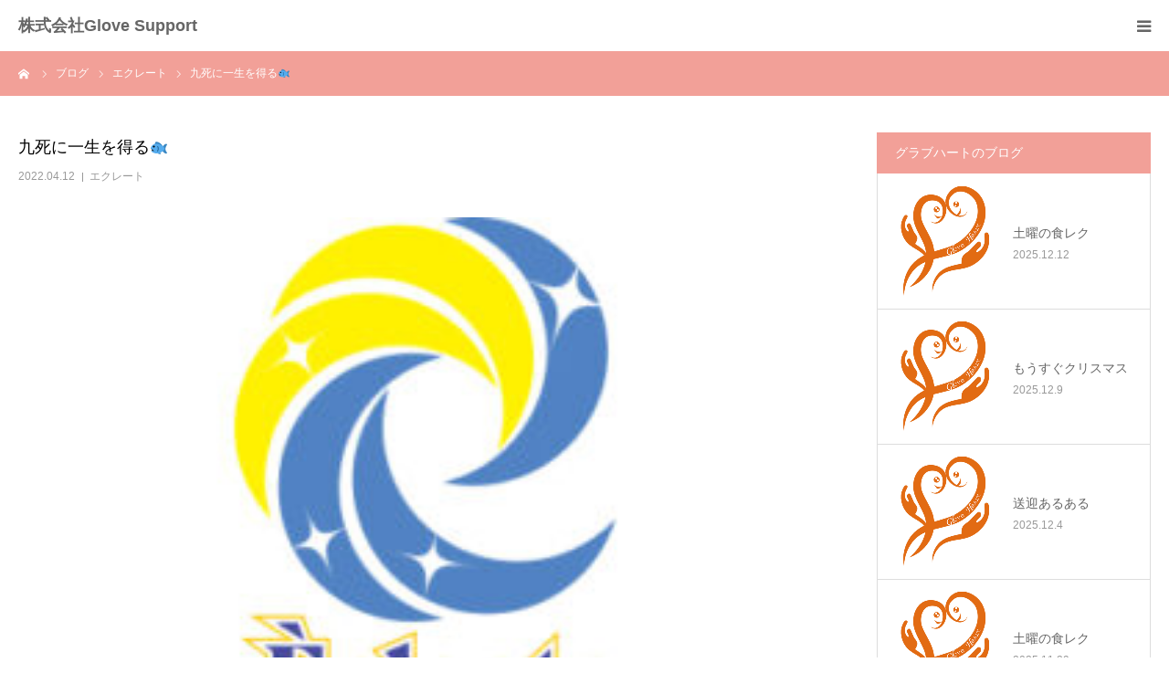

--- FILE ---
content_type: text/html; charset=UTF-8
request_url: https://gs-gloveheart.com/2022/04/12/%E4%B9%9D%E6%AD%BB%E3%81%AB%E4%B8%80%E7%94%9F%E3%82%92%E5%BE%97%E3%82%8B%F0%9F%90%9F/
body_size: 15356
content:
<!DOCTYPE html>
<html class="pc" lang="ja">
<head>
<meta charset="UTF-8">
<!--[if IE]><meta http-equiv="X-UA-Compatible" content="IE=edge"><![endif]-->
<meta name="viewport" content="width=device-width">
<meta name="format-detection" content="telephone=no">
<title>九死に一生を得る&#x1f41f; | 株式会社Glove Support</title>
<meta name="description" content="皆さまこんにちは♪　エクレート西でございます。つい昨日のブログで、「夏はまだまだ」みたいな事を書きましたが&amp;nbsp;暑い。&amp;nbsp;もう暑い。">
<link rel="pingback" href="https://gs-gloveheart.com/xmlrpc.php">
<link rel="shortcut icon" href="https://gs-gloveheart.com/wp-content/uploads/2019/12/fav.jpg">
<meta name='robots' content='max-image-preview:large' />
<link rel="alternate" type="application/rss+xml" title="株式会社Glove Support &raquo; フィード" href="https://gs-gloveheart.com/feed/" />
<link rel="alternate" type="application/rss+xml" title="株式会社Glove Support &raquo; コメントフィード" href="https://gs-gloveheart.com/comments/feed/" />
<link rel="alternate" type="application/rss+xml" title="株式会社Glove Support &raquo; 九死に一生を得る&#x1f41f; のコメントのフィード" href="https://gs-gloveheart.com/2022/04/12/%e4%b9%9d%e6%ad%bb%e3%81%ab%e4%b8%80%e7%94%9f%e3%82%92%e5%be%97%e3%82%8b%f0%9f%90%9f/feed/" />
<script type="text/javascript">
/* <![CDATA[ */
window._wpemojiSettings = {"baseUrl":"https:\/\/s.w.org\/images\/core\/emoji\/14.0.0\/72x72\/","ext":".png","svgUrl":"https:\/\/s.w.org\/images\/core\/emoji\/14.0.0\/svg\/","svgExt":".svg","source":{"concatemoji":"https:\/\/gs-gloveheart.com\/wp-includes\/js\/wp-emoji-release.min.js?ver=6.4.7"}};
/*! This file is auto-generated */
!function(i,n){var o,s,e;function c(e){try{var t={supportTests:e,timestamp:(new Date).valueOf()};sessionStorage.setItem(o,JSON.stringify(t))}catch(e){}}function p(e,t,n){e.clearRect(0,0,e.canvas.width,e.canvas.height),e.fillText(t,0,0);var t=new Uint32Array(e.getImageData(0,0,e.canvas.width,e.canvas.height).data),r=(e.clearRect(0,0,e.canvas.width,e.canvas.height),e.fillText(n,0,0),new Uint32Array(e.getImageData(0,0,e.canvas.width,e.canvas.height).data));return t.every(function(e,t){return e===r[t]})}function u(e,t,n){switch(t){case"flag":return n(e,"\ud83c\udff3\ufe0f\u200d\u26a7\ufe0f","\ud83c\udff3\ufe0f\u200b\u26a7\ufe0f")?!1:!n(e,"\ud83c\uddfa\ud83c\uddf3","\ud83c\uddfa\u200b\ud83c\uddf3")&&!n(e,"\ud83c\udff4\udb40\udc67\udb40\udc62\udb40\udc65\udb40\udc6e\udb40\udc67\udb40\udc7f","\ud83c\udff4\u200b\udb40\udc67\u200b\udb40\udc62\u200b\udb40\udc65\u200b\udb40\udc6e\u200b\udb40\udc67\u200b\udb40\udc7f");case"emoji":return!n(e,"\ud83e\udef1\ud83c\udffb\u200d\ud83e\udef2\ud83c\udfff","\ud83e\udef1\ud83c\udffb\u200b\ud83e\udef2\ud83c\udfff")}return!1}function f(e,t,n){var r="undefined"!=typeof WorkerGlobalScope&&self instanceof WorkerGlobalScope?new OffscreenCanvas(300,150):i.createElement("canvas"),a=r.getContext("2d",{willReadFrequently:!0}),o=(a.textBaseline="top",a.font="600 32px Arial",{});return e.forEach(function(e){o[e]=t(a,e,n)}),o}function t(e){var t=i.createElement("script");t.src=e,t.defer=!0,i.head.appendChild(t)}"undefined"!=typeof Promise&&(o="wpEmojiSettingsSupports",s=["flag","emoji"],n.supports={everything:!0,everythingExceptFlag:!0},e=new Promise(function(e){i.addEventListener("DOMContentLoaded",e,{once:!0})}),new Promise(function(t){var n=function(){try{var e=JSON.parse(sessionStorage.getItem(o));if("object"==typeof e&&"number"==typeof e.timestamp&&(new Date).valueOf()<e.timestamp+604800&&"object"==typeof e.supportTests)return e.supportTests}catch(e){}return null}();if(!n){if("undefined"!=typeof Worker&&"undefined"!=typeof OffscreenCanvas&&"undefined"!=typeof URL&&URL.createObjectURL&&"undefined"!=typeof Blob)try{var e="postMessage("+f.toString()+"("+[JSON.stringify(s),u.toString(),p.toString()].join(",")+"));",r=new Blob([e],{type:"text/javascript"}),a=new Worker(URL.createObjectURL(r),{name:"wpTestEmojiSupports"});return void(a.onmessage=function(e){c(n=e.data),a.terminate(),t(n)})}catch(e){}c(n=f(s,u,p))}t(n)}).then(function(e){for(var t in e)n.supports[t]=e[t],n.supports.everything=n.supports.everything&&n.supports[t],"flag"!==t&&(n.supports.everythingExceptFlag=n.supports.everythingExceptFlag&&n.supports[t]);n.supports.everythingExceptFlag=n.supports.everythingExceptFlag&&!n.supports.flag,n.DOMReady=!1,n.readyCallback=function(){n.DOMReady=!0}}).then(function(){return e}).then(function(){var e;n.supports.everything||(n.readyCallback(),(e=n.source||{}).concatemoji?t(e.concatemoji):e.wpemoji&&e.twemoji&&(t(e.twemoji),t(e.wpemoji)))}))}((window,document),window._wpemojiSettings);
/* ]]> */
</script>
<link rel='stylesheet' id='style-css' href='https://gs-gloveheart.com/wp-content/themes/birth_tcd057/style.css?ver=1.4.1' type='text/css' media='all' />
<style id='wp-emoji-styles-inline-css' type='text/css'>

	img.wp-smiley, img.emoji {
		display: inline !important;
		border: none !important;
		box-shadow: none !important;
		height: 1em !important;
		width: 1em !important;
		margin: 0 0.07em !important;
		vertical-align: -0.1em !important;
		background: none !important;
		padding: 0 !important;
	}
</style>
<link rel='stylesheet' id='wp-block-library-css' href='https://gs-gloveheart.com/wp-includes/css/dist/block-library/style.min.css?ver=6.4.7' type='text/css' media='all' />
<style id='classic-theme-styles-inline-css' type='text/css'>
/*! This file is auto-generated */
.wp-block-button__link{color:#fff;background-color:#32373c;border-radius:9999px;box-shadow:none;text-decoration:none;padding:calc(.667em + 2px) calc(1.333em + 2px);font-size:1.125em}.wp-block-file__button{background:#32373c;color:#fff;text-decoration:none}
</style>
<style id='global-styles-inline-css' type='text/css'>
body{--wp--preset--color--black: #000000;--wp--preset--color--cyan-bluish-gray: #abb8c3;--wp--preset--color--white: #ffffff;--wp--preset--color--pale-pink: #f78da7;--wp--preset--color--vivid-red: #cf2e2e;--wp--preset--color--luminous-vivid-orange: #ff6900;--wp--preset--color--luminous-vivid-amber: #fcb900;--wp--preset--color--light-green-cyan: #7bdcb5;--wp--preset--color--vivid-green-cyan: #00d084;--wp--preset--color--pale-cyan-blue: #8ed1fc;--wp--preset--color--vivid-cyan-blue: #0693e3;--wp--preset--color--vivid-purple: #9b51e0;--wp--preset--gradient--vivid-cyan-blue-to-vivid-purple: linear-gradient(135deg,rgba(6,147,227,1) 0%,rgb(155,81,224) 100%);--wp--preset--gradient--light-green-cyan-to-vivid-green-cyan: linear-gradient(135deg,rgb(122,220,180) 0%,rgb(0,208,130) 100%);--wp--preset--gradient--luminous-vivid-amber-to-luminous-vivid-orange: linear-gradient(135deg,rgba(252,185,0,1) 0%,rgba(255,105,0,1) 100%);--wp--preset--gradient--luminous-vivid-orange-to-vivid-red: linear-gradient(135deg,rgba(255,105,0,1) 0%,rgb(207,46,46) 100%);--wp--preset--gradient--very-light-gray-to-cyan-bluish-gray: linear-gradient(135deg,rgb(238,238,238) 0%,rgb(169,184,195) 100%);--wp--preset--gradient--cool-to-warm-spectrum: linear-gradient(135deg,rgb(74,234,220) 0%,rgb(151,120,209) 20%,rgb(207,42,186) 40%,rgb(238,44,130) 60%,rgb(251,105,98) 80%,rgb(254,248,76) 100%);--wp--preset--gradient--blush-light-purple: linear-gradient(135deg,rgb(255,206,236) 0%,rgb(152,150,240) 100%);--wp--preset--gradient--blush-bordeaux: linear-gradient(135deg,rgb(254,205,165) 0%,rgb(254,45,45) 50%,rgb(107,0,62) 100%);--wp--preset--gradient--luminous-dusk: linear-gradient(135deg,rgb(255,203,112) 0%,rgb(199,81,192) 50%,rgb(65,88,208) 100%);--wp--preset--gradient--pale-ocean: linear-gradient(135deg,rgb(255,245,203) 0%,rgb(182,227,212) 50%,rgb(51,167,181) 100%);--wp--preset--gradient--electric-grass: linear-gradient(135deg,rgb(202,248,128) 0%,rgb(113,206,126) 100%);--wp--preset--gradient--midnight: linear-gradient(135deg,rgb(2,3,129) 0%,rgb(40,116,252) 100%);--wp--preset--font-size--small: 13px;--wp--preset--font-size--medium: 20px;--wp--preset--font-size--large: 36px;--wp--preset--font-size--x-large: 42px;--wp--preset--spacing--20: 0.44rem;--wp--preset--spacing--30: 0.67rem;--wp--preset--spacing--40: 1rem;--wp--preset--spacing--50: 1.5rem;--wp--preset--spacing--60: 2.25rem;--wp--preset--spacing--70: 3.38rem;--wp--preset--spacing--80: 5.06rem;--wp--preset--shadow--natural: 6px 6px 9px rgba(0, 0, 0, 0.2);--wp--preset--shadow--deep: 12px 12px 50px rgba(0, 0, 0, 0.4);--wp--preset--shadow--sharp: 6px 6px 0px rgba(0, 0, 0, 0.2);--wp--preset--shadow--outlined: 6px 6px 0px -3px rgba(255, 255, 255, 1), 6px 6px rgba(0, 0, 0, 1);--wp--preset--shadow--crisp: 6px 6px 0px rgba(0, 0, 0, 1);}:where(.is-layout-flex){gap: 0.5em;}:where(.is-layout-grid){gap: 0.5em;}body .is-layout-flow > .alignleft{float: left;margin-inline-start: 0;margin-inline-end: 2em;}body .is-layout-flow > .alignright{float: right;margin-inline-start: 2em;margin-inline-end: 0;}body .is-layout-flow > .aligncenter{margin-left: auto !important;margin-right: auto !important;}body .is-layout-constrained > .alignleft{float: left;margin-inline-start: 0;margin-inline-end: 2em;}body .is-layout-constrained > .alignright{float: right;margin-inline-start: 2em;margin-inline-end: 0;}body .is-layout-constrained > .aligncenter{margin-left: auto !important;margin-right: auto !important;}body .is-layout-constrained > :where(:not(.alignleft):not(.alignright):not(.alignfull)){max-width: var(--wp--style--global--content-size);margin-left: auto !important;margin-right: auto !important;}body .is-layout-constrained > .alignwide{max-width: var(--wp--style--global--wide-size);}body .is-layout-flex{display: flex;}body .is-layout-flex{flex-wrap: wrap;align-items: center;}body .is-layout-flex > *{margin: 0;}body .is-layout-grid{display: grid;}body .is-layout-grid > *{margin: 0;}:where(.wp-block-columns.is-layout-flex){gap: 2em;}:where(.wp-block-columns.is-layout-grid){gap: 2em;}:where(.wp-block-post-template.is-layout-flex){gap: 1.25em;}:where(.wp-block-post-template.is-layout-grid){gap: 1.25em;}.has-black-color{color: var(--wp--preset--color--black) !important;}.has-cyan-bluish-gray-color{color: var(--wp--preset--color--cyan-bluish-gray) !important;}.has-white-color{color: var(--wp--preset--color--white) !important;}.has-pale-pink-color{color: var(--wp--preset--color--pale-pink) !important;}.has-vivid-red-color{color: var(--wp--preset--color--vivid-red) !important;}.has-luminous-vivid-orange-color{color: var(--wp--preset--color--luminous-vivid-orange) !important;}.has-luminous-vivid-amber-color{color: var(--wp--preset--color--luminous-vivid-amber) !important;}.has-light-green-cyan-color{color: var(--wp--preset--color--light-green-cyan) !important;}.has-vivid-green-cyan-color{color: var(--wp--preset--color--vivid-green-cyan) !important;}.has-pale-cyan-blue-color{color: var(--wp--preset--color--pale-cyan-blue) !important;}.has-vivid-cyan-blue-color{color: var(--wp--preset--color--vivid-cyan-blue) !important;}.has-vivid-purple-color{color: var(--wp--preset--color--vivid-purple) !important;}.has-black-background-color{background-color: var(--wp--preset--color--black) !important;}.has-cyan-bluish-gray-background-color{background-color: var(--wp--preset--color--cyan-bluish-gray) !important;}.has-white-background-color{background-color: var(--wp--preset--color--white) !important;}.has-pale-pink-background-color{background-color: var(--wp--preset--color--pale-pink) !important;}.has-vivid-red-background-color{background-color: var(--wp--preset--color--vivid-red) !important;}.has-luminous-vivid-orange-background-color{background-color: var(--wp--preset--color--luminous-vivid-orange) !important;}.has-luminous-vivid-amber-background-color{background-color: var(--wp--preset--color--luminous-vivid-amber) !important;}.has-light-green-cyan-background-color{background-color: var(--wp--preset--color--light-green-cyan) !important;}.has-vivid-green-cyan-background-color{background-color: var(--wp--preset--color--vivid-green-cyan) !important;}.has-pale-cyan-blue-background-color{background-color: var(--wp--preset--color--pale-cyan-blue) !important;}.has-vivid-cyan-blue-background-color{background-color: var(--wp--preset--color--vivid-cyan-blue) !important;}.has-vivid-purple-background-color{background-color: var(--wp--preset--color--vivid-purple) !important;}.has-black-border-color{border-color: var(--wp--preset--color--black) !important;}.has-cyan-bluish-gray-border-color{border-color: var(--wp--preset--color--cyan-bluish-gray) !important;}.has-white-border-color{border-color: var(--wp--preset--color--white) !important;}.has-pale-pink-border-color{border-color: var(--wp--preset--color--pale-pink) !important;}.has-vivid-red-border-color{border-color: var(--wp--preset--color--vivid-red) !important;}.has-luminous-vivid-orange-border-color{border-color: var(--wp--preset--color--luminous-vivid-orange) !important;}.has-luminous-vivid-amber-border-color{border-color: var(--wp--preset--color--luminous-vivid-amber) !important;}.has-light-green-cyan-border-color{border-color: var(--wp--preset--color--light-green-cyan) !important;}.has-vivid-green-cyan-border-color{border-color: var(--wp--preset--color--vivid-green-cyan) !important;}.has-pale-cyan-blue-border-color{border-color: var(--wp--preset--color--pale-cyan-blue) !important;}.has-vivid-cyan-blue-border-color{border-color: var(--wp--preset--color--vivid-cyan-blue) !important;}.has-vivid-purple-border-color{border-color: var(--wp--preset--color--vivid-purple) !important;}.has-vivid-cyan-blue-to-vivid-purple-gradient-background{background: var(--wp--preset--gradient--vivid-cyan-blue-to-vivid-purple) !important;}.has-light-green-cyan-to-vivid-green-cyan-gradient-background{background: var(--wp--preset--gradient--light-green-cyan-to-vivid-green-cyan) !important;}.has-luminous-vivid-amber-to-luminous-vivid-orange-gradient-background{background: var(--wp--preset--gradient--luminous-vivid-amber-to-luminous-vivid-orange) !important;}.has-luminous-vivid-orange-to-vivid-red-gradient-background{background: var(--wp--preset--gradient--luminous-vivid-orange-to-vivid-red) !important;}.has-very-light-gray-to-cyan-bluish-gray-gradient-background{background: var(--wp--preset--gradient--very-light-gray-to-cyan-bluish-gray) !important;}.has-cool-to-warm-spectrum-gradient-background{background: var(--wp--preset--gradient--cool-to-warm-spectrum) !important;}.has-blush-light-purple-gradient-background{background: var(--wp--preset--gradient--blush-light-purple) !important;}.has-blush-bordeaux-gradient-background{background: var(--wp--preset--gradient--blush-bordeaux) !important;}.has-luminous-dusk-gradient-background{background: var(--wp--preset--gradient--luminous-dusk) !important;}.has-pale-ocean-gradient-background{background: var(--wp--preset--gradient--pale-ocean) !important;}.has-electric-grass-gradient-background{background: var(--wp--preset--gradient--electric-grass) !important;}.has-midnight-gradient-background{background: var(--wp--preset--gradient--midnight) !important;}.has-small-font-size{font-size: var(--wp--preset--font-size--small) !important;}.has-medium-font-size{font-size: var(--wp--preset--font-size--medium) !important;}.has-large-font-size{font-size: var(--wp--preset--font-size--large) !important;}.has-x-large-font-size{font-size: var(--wp--preset--font-size--x-large) !important;}
.wp-block-navigation a:where(:not(.wp-element-button)){color: inherit;}
:where(.wp-block-post-template.is-layout-flex){gap: 1.25em;}:where(.wp-block-post-template.is-layout-grid){gap: 1.25em;}
:where(.wp-block-columns.is-layout-flex){gap: 2em;}:where(.wp-block-columns.is-layout-grid){gap: 2em;}
.wp-block-pullquote{font-size: 1.5em;line-height: 1.6;}
</style>
<link rel='stylesheet' id='contact-form-7-css' href='https://gs-gloveheart.com/wp-content/plugins/contact-form-7/includes/css/styles.css?ver=5.9.8' type='text/css' media='all' />
<script type="text/javascript" src="https://gs-gloveheart.com/wp-includes/js/jquery/jquery.min.js?ver=3.7.1" id="jquery-core-js"></script>
<script type="text/javascript" src="https://gs-gloveheart.com/wp-includes/js/jquery/jquery-migrate.min.js?ver=3.4.1" id="jquery-migrate-js"></script>
<link rel="https://api.w.org/" href="https://gs-gloveheart.com/wp-json/" /><link rel="alternate" type="application/json" href="https://gs-gloveheart.com/wp-json/wp/v2/posts/6851" /><link rel="canonical" href="https://gs-gloveheart.com/2022/04/12/%e4%b9%9d%e6%ad%bb%e3%81%ab%e4%b8%80%e7%94%9f%e3%82%92%e5%be%97%e3%82%8b%f0%9f%90%9f/" />
<link rel='shortlink' href='https://gs-gloveheart.com/?p=6851' />
<link rel="alternate" type="application/json+oembed" href="https://gs-gloveheart.com/wp-json/oembed/1.0/embed?url=https%3A%2F%2Fgs-gloveheart.com%2F2022%2F04%2F12%2F%25e4%25b9%259d%25e6%25ad%25bb%25e3%2581%25ab%25e4%25b8%2580%25e7%2594%259f%25e3%2582%2592%25e5%25be%2597%25e3%2582%258b%25f0%259f%2590%259f%2F" />
<link rel="alternate" type="text/xml+oembed" href="https://gs-gloveheart.com/wp-json/oembed/1.0/embed?url=https%3A%2F%2Fgs-gloveheart.com%2F2022%2F04%2F12%2F%25e4%25b9%259d%25e6%25ad%25bb%25e3%2581%25ab%25e4%25b8%2580%25e7%2594%259f%25e3%2582%2592%25e5%25be%2597%25e3%2582%258b%25f0%259f%2590%259f%2F&#038;format=xml" />

<link rel="stylesheet" href="https://gs-gloveheart.com/wp-content/themes/birth_tcd057/css/design-plus.css?ver=1.4.1">
<link rel="stylesheet" href="https://gs-gloveheart.com/wp-content/themes/birth_tcd057/css/sns-botton.css?ver=1.4.1">
<link rel="stylesheet" media="screen and (max-width:1280px)" href="https://gs-gloveheart.com/wp-content/themes/birth_tcd057/css/responsive.css?ver=1.4.1">
<link rel="stylesheet" media="screen and (max-width:1280px)" href="https://gs-gloveheart.com/wp-content/themes/birth_tcd057/css/footer-bar.css?ver=1.4.1">

<script src="https://gs-gloveheart.com/wp-content/themes/birth_tcd057/js/jquery.easing.1.3.js?ver=1.4.1"></script>
<script src="https://gs-gloveheart.com/wp-content/themes/birth_tcd057/js/jscript.js?ver=1.4.1"></script>
<script src="https://gs-gloveheart.com/wp-content/themes/birth_tcd057/js/comment.js?ver=1.4.1"></script>
<script src="https://gs-gloveheart.com/wp-content/themes/birth_tcd057/js/header_fix.js?ver=1.4.1"></script>


<style type="text/css">

body, input, textarea { font-family: "Segoe UI", Verdana, "游ゴシック", YuGothic, "Hiragino Kaku Gothic ProN", Meiryo, sans-serif; }

.rich_font, .p-vertical { font-family: "Times New Roman" , "游明朝" , "Yu Mincho" , "游明朝体" , "YuMincho" , "ヒラギノ明朝 Pro W3" , "Hiragino Mincho Pro" , "HiraMinProN-W3" , "HGS明朝E" , "ＭＳ Ｐ明朝" , "MS PMincho" , serif; font-weight:500; }

#footer_tel .number { font-family: "Times New Roman" , "游明朝" , "Yu Mincho" , "游明朝体" , "YuMincho" , "ヒラギノ明朝 Pro W3" , "Hiragino Mincho Pro" , "HiraMinProN-W3" , "HGS明朝E" , "ＭＳ Ｐ明朝" , "MS PMincho" , serif; font-weight:500; }


#header_image_for_404 .headline { font-family: "Times New Roman" , "游明朝" , "Yu Mincho" , "游明朝体" , "YuMincho" , "ヒラギノ明朝 Pro W3" , "Hiragino Mincho Pro" , "HiraMinProN-W3" , "HGS明朝E" , "ＭＳ Ｐ明朝" , "MS PMincho" , serif; font-weight:500; }



.pc #header .logo { font-size:18px; }
.mobile #header .logo { font-size:18px; }

#post_title { font-size:32px; color:#000000; }
.post_content { font-size:18px; color:#666666; }
.single-news #post_title { font-size:32px; color:#000000; }
.single-news .post_content { font-size:18px; color:#666666; }

.mobile #post_title { font-size:18px; }
.mobile .post_content { font-size:16px; }
.mobile .single-news #post_title { font-size:18px; }
.mobile .single-news .post_content { font-size:16px; }

body.page .post_content { font-size:18px; color:#666666; }
#page_title { font-size:28px; color:#000000; }
#page_title span { font-size:18px; color:#666666; }

.mobile body.page .post_content { font-size:16px; }
.mobile #page_title { font-size:18px; }
.mobile #page_title span { font-size:16px; }

.c-pw__btn { background: #f2a098; }
.post_content a, .post_content a:hover { color: #d8707c; }







#related_post .image img, .styled_post_list1 .image img, .styled_post_list2 .image img, .widget_tab_post_list .image img, #blog_list .image img, #news_archive_list .image img,
  #index_blog_list .image img, #index_3box .image img, #index_news_list .image img, #archive_news_list .image img, #footer_content .image img
{
  width:100%; height:auto;
  -webkit-transition: transform  0.75s ease; -moz-transition: transform  0.75s ease; transition: transform  0.75s ease;
}
#related_post .image:hover img, .styled_post_list1 .image:hover img, .styled_post_list2 .image:hover img, .widget_tab_post_list .image:hover img, #blog_list .image:hover img, #news_archive_list .image:hover img,
  #index_blog_list .image:hover img, #index_3box .image:hover img, #index_news_list .image:hover img, #archive_news_list .image:hover img, #footer_content .image:hover img
{
  -webkit-transform: scale(1.2);
  -moz-transform: scale(1.2);
  -ms-transform: scale(1.2);
  -o-transform: scale(1.2);
  transform: scale(1.2);
}


#course_list #course2 .headline { background-color:#e0b2b5; }
#course_list #course2 .title { color:#e0b2b5; }
#course_list #course3 .headline { background-color:#e0b2b5; }
#course_list #course3 .title { color:#e0b2b5; }

body, a, #index_course_list a:hover, #previous_next_post a:hover, #course_list li a:hover
  { color: #666666; }

#page_header .headline, .side_widget .styled_post_list1 .title:hover, .page_post_list .meta a:hover, .page_post_list .headline,
  .slider_main .caption .title a:hover, #comment_header ul li a:hover, #header_text .logo a:hover, #bread_crumb li.home a:hover:before, #post_title_area .meta li a:hover
    { color: #f2a098; }

.pc #global_menu ul ul a, .design_button a, #index_3box .title a, .next_page_link a:hover, #archive_post_list_tab ol li:hover, .collapse_category_list li a:hover .count, .slick-arrow:hover, .pb_spec_table_button a:hover,
  #wp-calendar td a:hover, #wp-calendar #prev a:hover, #wp-calendar #next a:hover, #related_post .headline, .side_headline, #single_news_list .headline, .mobile #global_menu li a:hover, #mobile_menu .close_button:hover,
    #post_pagination p, .page_navi span.current, .tcd_user_profile_widget .button a:hover, #return_top_mobile a:hover, #p_readmore .button, #bread_crumb
      { background-color: #f2a098 !important; }

#archive_post_list_tab ol li:hover, #comment_header ul li a:hover, #comment_header ul li.comment_switch_active a, #comment_header #comment_closed p, #post_pagination p, .page_navi span.current
  { border-color: #f2a098; }

.collapse_category_list li a:before
  { border-color: transparent transparent transparent #f2a098; }

.slider_nav .swiper-slide-active, .slider_nav .swiper-slide:hover
  { box-shadow:inset 0 0 0 5px #f2a098; }

a:hover, .pc #global_menu a:hover, .pc #global_menu > ul > li.active > a, .pc #global_menu > ul > li.current-menu-item > a, #bread_crumb li.home a:hover:after, #bread_crumb li a:hover, #post_meta_top a:hover, #index_blog_list li.category a:hover, #footer_tel .number,
  #single_news_list .link:hover, #single_news_list .link:hover:before, #archive_faq_list .question:hover, #archive_faq_list .question.active, #archive_faq_list .question:hover:before, #archive_faq_list .question.active:before, #archive_header_no_image .title
    { color: #d8707c; }


.pc #global_menu ul ul a:hover, .design_button a:hover, #index_3box .title a:hover, #return_top a:hover, #post_pagination a:hover, .page_navi a:hover, #slide_menu a span.count, .tcdw_custom_drop_menu a:hover, #p_readmore .button:hover, #previous_next_page a:hover, #mobile_menu,
  #course_next_prev_link a:hover, .tcd_category_list li a:hover .count, #submit_comment:hover, #comment_header ul li a:hover, .widget_tab_post_list_button a:hover, #searchform .submit_button:hover, .mobile #menu_button:hover
    { background-color: #d8707c !important; }

#post_pagination a:hover, .page_navi a:hover, .tcdw_custom_drop_menu a:hover, #comment_textarea textarea:focus, #guest_info input:focus, .widget_tab_post_list_button a:hover
  { border-color: #d8707c !important; }

.post_content a { color: #d8707c; }

.color_font { color: #d8707c; }


#copyright { background-color: #d8707c; color: #FFFFFF; }

#schedule_table thead { background:#fafafa; }
#schedule_table .color { background:#eff5f6; }
#archive_faq_list .answer { background:#f6f9f9; }

#page_header .square_headline { background: #ffffff; }
#page_header .square_headline .title { color: #d8707c; }
#page_header .square_headline .sub_title { color: #666666; }

#comment_header ul li.comment_switch_active a, #comment_header #comment_closed p { background-color: #f2a098 !important; }
#comment_header ul li.comment_switch_active a:after, #comment_header #comment_closed p:after { border-color:#f2a098 transparent transparent transparent; }

.no_header_content { background:rgba(242,160,152,0.8); }



.pb_googlemap_custom-overlay-inner{ font-size: 8px;}
#index_3box{padding: 90px 0 0 0;}
@media screen and (min-width: 1280px) {
#index_3box {margin-bottom: 0!important;}
#index_intro {padding-top: 0!important;}
}

#commentform > b {display:none;}
</style>


<style type="text/css"></style>		<style type="text/css" id="wp-custom-css">
			.bigger {
	font-weight: bold;
	color: #d8707c;
}

.bigger2 {
	font-weight: bold;
}

.bigger3 {
	font-weight: bold;
	color: #4fe2f2
}

.desc, .headline{
	font-size: 16px;
}

.box-b {
    position: relative;
    margin: 2em 0;
    padding: 0.5em 1em;
    border: solid 3px #d8707c;
}
.box-b .check {
    position: absolute;
    display: inline-block;
    top: -27px;
    left: -3px;
    padding: 0 9px;
    height: 25px;
    line-height: 25px;
    font-size: 17px;
    background: #d8707c;
    color: #ffffff;
    font-weight: bold;
    border-radius: 5px 5px 0 0;
}
.box-b p {
		font-weight: bold;
    margin: 0; 
    padding: 0;
}

#menu-global > li {
	margin-left:40px!important;
}

.page-id-180 > #container > #footer_contact_area > #footer_contact_area_inner > #footer_tel{display:none;}

.page-id-180 > #container > #footer_contact_area > #footer_contact_area_inner > #footer_contact {border: 1px solid #ddd;}

.page-id-1951 > #container > #footer_contact_area > #footer_contact_area_inner > #footer_tel{display:none;}

.page-id-1951 > #container > #footer_contact_area > #footer_contact_area_inner > #footer_contact {border: 1px solid #ddd;}

@media (min-width: 1180px) {
#header_inner {
    width: 1280px;
}
}		</style>
		</head>
<body id="body" class="post-template-default single single-post postid-6851 single-format-standard fix_top mobile_header_fix">


<div id="container">

 <div id="header">
  <div id="header_inner">
   <div id="logo_text">
 <h1 class="logo"><a href="https://gs-gloveheart.com/">株式会社Glove Support</a></h1>
</div>
      <div id="header_button" class="button design_button">
    <a href="https://gs-gloveheart.com/contact">見学・相談受付中！</a>
   </div>
         <div id="global_menu">
    <ul id="menu-global" class="menu"><li id="menu-item-54" class="menu-item menu-item-type-post_type menu-item-object-page menu-item-54"><a href="https://gs-gloveheart.com/about/">グラブハート</a></li>
<li id="menu-item-1976" class="menu-item menu-item-type-post_type menu-item-object-page menu-item-1976"><a href="https://gs-gloveheart.com/eclaete/">エクレート</a></li>
<li id="menu-item-182" class="menu-item menu-item-type-post_type menu-item-object-page menu-item-182"><a href="https://gs-gloveheart.com/poco-a-poco/">ぽこあぽこ</a></li>
<li id="menu-item-12087" class="menu-item menu-item-type-post_type menu-item-object-page menu-item-12087"><a href="https://gs-gloveheart.com/yumeri/">ゆめり</a></li>
<li id="menu-item-63" class="menu-item menu-item-type-post_type menu-item-object-page menu-item-63"><a href="https://gs-gloveheart.com/our-business/">支援事業</a></li>
<li id="menu-item-58" class="menu-item menu-item-type-custom menu-item-object-custom menu-item-58"><a href="https://gs-gloveheart.com/news">お知らせ</a></li>
<li id="menu-item-57" class="menu-item menu-item-type-custom menu-item-object-custom menu-item-57"><a href="https://gs-gloveheart.com/blog">ブログ</a></li>
<li id="menu-item-803" class="menu-item menu-item-type-custom menu-item-object-custom menu-item-803"><a href="https://gs-gloveheart.com/category/column/">コラム</a></li>
<li id="menu-item-53" class="menu-item menu-item-type-post_type menu-item-object-page menu-item-53"><a href="https://gs-gloveheart.com/corporation/">会社概要</a></li>
</ul>   </div>
   <a href="#" id="menu_button"><span>menu</span></a>
     </div><!-- END #header_inner -->
 </div><!-- END #header -->

 
 <div id="main_contents" class="clearfix">

<div id="bread_crumb">

<ul class="clearfix" itemscope itemtype="http://schema.org/BreadcrumbList">
 <li itemprop="itemListElement" itemscope itemtype="http://schema.org/ListItem" class="home"><a itemprop="item" href="https://gs-gloveheart.com/"><span itemprop="name">ホーム</span></a><meta itemprop="position" content="1"></li>
 <li itemprop="itemListElement" itemscope itemtype="http://schema.org/ListItem"><a itemprop="item" href="https://gs-gloveheart.com/blog/"><span itemprop="name">ブログ</span></a><meta itemprop="position" content="2"></li>
 <li class="category" itemprop="itemListElement" itemscope itemtype="http://schema.org/ListItem">
    <a itemprop="item" href="https://gs-gloveheart.com/category/eclaete/"><span itemprop="name">エクレート</span></a>
      <meta itemprop="position" content="3">
 </li>
 <li class="last" itemprop="itemListElement" itemscope itemtype="http://schema.org/ListItem"><span itemprop="name">九死に一生を得る&#x1f41f;</span><meta itemprop="position" content="4"></li>
</ul>

</div>

<div id="main_col" class="clearfix">

 
 <div id="left_col" class="clearfix">

   <article id="article">

    <h2 id="post_title" class="rich_font entry-title">九死に一生を得る&#x1f41f;</h2>

        <ul id="post_meta_top" class="clearfix">
     <li class="date"><time class="entry-date updated" datetime="2022-04-12T15:29:00+09:00">2022.04.12</time></li>     <li class="category clearfix"><a href="https://gs-gloveheart.com/category/eclaete/" rel="category tag">エクレート</a></li>    </ul>
    
    
        <div id="post_image">
     <img width="300" height="214" src="https://gs-gloveheart.com/wp-content/uploads/2022/03/eclaete-top-mod3-e1640312697618-300x214-1.jpg" class="attachment-size3 size-size3 wp-post-image" alt="" decoding="async" fetchpriority="high" />    </div>
    
    
    
    
    
    <div class="post_content clearfix">
     <p>皆さまこんにちは♪　エクレート西でございます。</p>
<p>つい昨日のブログで、「夏はまだまだ」みたいな事を書きましたが</p>
<p>&nbsp;</p>
<p>暑い。</p>
<p>&nbsp;</p>
<p>もう暑い。</p>
<p>&nbsp;</p>
<p>本日をもって夏を宣言します！と言いたい位暑いです。でも、冷房嫌いな私は限界まで我慢です。</p>
<p>&nbsp;</p>
<p>さてさて、話は変わりまして、つい先日の話。</p>
<p>以前から何度かブログにも登場していますが、我がエクレートにはそれはそれは可愛らしいメダカさんが居ます。<img decoding="async" class="alignnone size-medium wp-image-6854" src="https://gs-gloveheart.com/wp-content/uploads/2022/04/PXL_20220412_060540659-300x225.jpg" alt="" width="300" height="225" srcset="https://gs-gloveheart.com/wp-content/uploads/2022/04/PXL_20220412_060540659-300x225.jpg 300w, https://gs-gloveheart.com/wp-content/uploads/2022/04/PXL_20220412_060540659-1024x768.jpg 1024w, https://gs-gloveheart.com/wp-content/uploads/2022/04/PXL_20220412_060540659-768x576.jpg 768w, https://gs-gloveheart.com/wp-content/uploads/2022/04/PXL_20220412_060540659-1536x1152.jpg 1536w, https://gs-gloveheart.com/wp-content/uploads/2022/04/PXL_20220412_060540659-2048x1536.jpg 2048w" sizes="(max-width: 300px) 100vw, 300px" />人が前に来ると寄ってきます♪</p>
<p>このメダカさん達は我らがビックボス植村さんが我が子の様に可愛がっている子たちなんですね。</p>
<p>&nbsp;</p>
<p>&nbsp;</p>
<p>その中の一匹が水槽の底に沈んで動きません&#x1f976;</p>
<p>&nbsp;</p>
<p>&nbsp;</p>
<p><span style="font-size: 18pt; color: #0000ff;">「ヤバい。ヤラレル。」</span></p>
<p>&nbsp;</p>
<p>&nbsp;</p>
<p>どうにかして無かった事に出来ないかと</p>
<p>ご利用者にサトラレないようにあたふたしていると・・・</p>
<p>&nbsp;</p>
<p>&nbsp;</p>
<p>「スーっ」</p>
<p>&nbsp;</p>
<p>&nbsp;</p>
<p>？？あれ？？</p>
<p>何事も無かったようにそのメダカさんが泳ぎだしました。</p>
<p>どう見ても旅立ったようにしか見えなかったのに、どうやら休んでただけらしく、今も元気に泳いでます。&#x1f41f;</p>
<p>&nbsp;</p>
<p>まぎらわしっ&#x1f479;</p>
<p>&nbsp;</p>
<p>何はともあれ、ビックボスからヤラレずに済みました(笑)</p>
<p>&nbsp;</p>
<p>&nbsp;</p>
<p>&nbsp;</p>
<p>毎日気温の変化が激しく、体調を崩される方がチラホラ。</p>
<p>&nbsp;</p>
<p>皆さまもご自愛くださいませ♪</p>
<p>ではまたー！</p>
<p>&nbsp;</p>
<p>&nbsp;</p>
    </div>

        <div class="single_share clearfix" id="single_share_bottom">
     <div class="share-type1 share-btm">
 
	<div class="sns mt10 mb45">
		<ul class="type1 clearfix">
			<li class="twitter">
				<a href="http://twitter.com/share?text=%E4%B9%9D%E6%AD%BB%E3%81%AB%E4%B8%80%E7%94%9F%E3%82%92%E5%BE%97%E3%82%8B%26%23x1f41f%3B&url=https%3A%2F%2Fgs-gloveheart.com%2F2022%2F04%2F12%2F%25e4%25b9%259d%25e6%25ad%25bb%25e3%2581%25ab%25e4%25b8%2580%25e7%2594%259f%25e3%2582%2592%25e5%25be%2597%25e3%2582%258b%25f0%259f%2590%259f%2F&via=&tw_p=tweetbutton&related=" onclick="javascript:window.open(this.href, '', 'menubar=no,toolbar=no,resizable=yes,scrollbars=yes,height=400,width=600');return false;"><i class="icon-twitter"></i><span class="ttl">Tweet</span><span class="share-count"></span></a>
			</li>
			<li class="facebook">
				<a href="//www.facebook.com/sharer/sharer.php?u=https://gs-gloveheart.com/2022/04/12/%e4%b9%9d%e6%ad%bb%e3%81%ab%e4%b8%80%e7%94%9f%e3%82%92%e5%be%97%e3%82%8b%f0%9f%90%9f/&amp;t=%E4%B9%9D%E6%AD%BB%E3%81%AB%E4%B8%80%E7%94%9F%E3%82%92%E5%BE%97%E3%82%8B%26%23x1f41f%3B" class="facebook-btn-icon-link" target="blank" rel="nofollow"><i class="icon-facebook"></i><span class="ttl">Share</span><span class="share-count"></span></a>
			</li>
			<li class="googleplus">
				<a href="https://plus.google.com/share?url=https%3A%2F%2Fgs-gloveheart.com%2F2022%2F04%2F12%2F%25e4%25b9%259d%25e6%25ad%25bb%25e3%2581%25ab%25e4%25b8%2580%25e7%2594%259f%25e3%2582%2592%25e5%25be%2597%25e3%2582%258b%25f0%259f%2590%259f%2F" onclick="javascript:window.open(this.href, '', 'menubar=no,toolbar=no,resizable=yes,scrollbars=yes,height=600,width=500');return false;"><i class="icon-google-plus"></i><span class="ttl">+1</span><span class="share-count"></span></a>
			</li>
			<li class="hatebu">
				<a href="http://b.hatena.ne.jp/add?mode=confirm&url=https%3A%2F%2Fgs-gloveheart.com%2F2022%2F04%2F12%2F%25e4%25b9%259d%25e6%25ad%25bb%25e3%2581%25ab%25e4%25b8%2580%25e7%2594%259f%25e3%2582%2592%25e5%25be%2597%25e3%2582%258b%25f0%259f%2590%259f%2F" onclick="javascript:window.open(this.href, '', 'menubar=no,toolbar=no,resizable=yes,scrollbars=yes,height=400,width=510');return false;" ><i class="icon-hatebu"></i><span class="ttl">Hatena</span><span class="share-count"></span></a>
			</li>
			<li class="pocket">
				<a href="http://getpocket.com/edit?url=https%3A%2F%2Fgs-gloveheart.com%2F2022%2F04%2F12%2F%25e4%25b9%259d%25e6%25ad%25bb%25e3%2581%25ab%25e4%25b8%2580%25e7%2594%259f%25e3%2582%2592%25e5%25be%2597%25e3%2582%258b%25f0%259f%2590%259f%2F&title=%E4%B9%9D%E6%AD%BB%E3%81%AB%E4%B8%80%E7%94%9F%E3%82%92%E5%BE%97%E3%82%8B%26%23x1f41f%3B" target="blank"><i class="icon-pocket"></i><span class="ttl">Pocket</span><span class="share-count"></span></a>
			</li>
			<li class="rss">
				<a href="https://gs-gloveheart.com/feed/" target="blank"><i class="icon-rss"></i><span class="ttl">RSS</span></a>
			</li>
			<li class="feedly">
				<a href="http://feedly.com/index.html#subscription%2Ffeed%2Fhttps://gs-gloveheart.com/feed/" target="blank"><i class="icon-feedly"></i><span class="ttl">feedly</span><span class="share-count"></span></a>
			</li>
			<li class="pinterest">
				<a rel="nofollow" target="_blank" href="https://www.pinterest.com/pin/create/button/?url=https%3A%2F%2Fgs-gloveheart.com%2F2022%2F04%2F12%2F%25e4%25b9%259d%25e6%25ad%25bb%25e3%2581%25ab%25e4%25b8%2580%25e7%2594%259f%25e3%2582%2592%25e5%25be%2597%25e3%2582%258b%25f0%259f%2590%259f%2F&media=https://gs-gloveheart.com/wp-content/uploads/2022/03/eclaete-top-mod3-e1640312697618-300x214-1.jpg&description=%E4%B9%9D%E6%AD%BB%E3%81%AB%E4%B8%80%E7%94%9F%E3%82%92%E5%BE%97%E3%82%8B%26%23x1f41f%3B"><i class="icon-pinterest"></i><span class="ttl">Pin&nbsp;it</span></a>
			</li>
		</ul>
	</div>
</div>
    </div>
    
        <ul id="post_meta_bottom" class="clearfix">
          <li class="post_category"><a href="https://gs-gloveheart.com/category/eclaete/" rel="category tag">エクレート</a></li>          <li class="post_comment">コメント: <a href="#comment_headline">0</a></li>    </ul>
    
        <div id="previous_next_post" class="clearfix">
     <div class='prev_post'><a href='https://gs-gloveheart.com/2022/04/11/%e3%82%82%e3%81%86%e3%81%99%e3%81%90%ef%bc%91%e6%ad%b3%e2%9c%a8/' title='もうすぐ１歳&#x2728;'><span class='title'>もうすぐ１歳&#x2728;</span><span class='nav'>前の記事</span></a></div>
<div class='next_post'><a href='https://gs-gloveheart.com/2022/04/12/%e6%89%87%e9%a2%a8%e6%a9%9f%e5%87%ba%e5%8b%95%ef%bc%81%ef%bc%81/' title='扇風機出動！！'><span class='title'>扇風機出動！！</span><span class='nav'>次の記事</span></a></div>
    </div>
    
   </article><!-- END #article -->

   
   
   
      <div id="related_post">
    <h3 class="headline">関連記事</h3>
    <ol class="clearfix">
          <li class="clearfix">
            <a class="image" href="https://gs-gloveheart.com/2023/08/29/%e5%87%84%e3%81%84%ef%bc%81/" title="凄い！"><img width="392" height="280" src="https://gs-gloveheart.com/wp-content/uploads/2023/03/eclaete-4box-logo.jpg" class="attachment-size3 size-size3 wp-post-image" alt="" decoding="async" loading="lazy" srcset="https://gs-gloveheart.com/wp-content/uploads/2023/03/eclaete-4box-logo.jpg 392w, https://gs-gloveheart.com/wp-content/uploads/2023/03/eclaete-4box-logo-300x214.jpg 300w" sizes="(max-width: 392px) 100vw, 392px" /></a>
            <h4 class="title"><a href="https://gs-gloveheart.com/2023/08/29/%e5%87%84%e3%81%84%ef%bc%81/" name="">凄い！</a></h4>
     </li>
          <li class="clearfix">
            <a class="image" href="https://gs-gloveheart.com/2022/07/19/%e3%81%84%e3%81%96%e3%81%a8%e3%81%84%e3%81%86%e6%99%82%e3%81%ae%e7%82%ba%e3%81%ab/" title="いざという時の為に"><img width="100" height="100" src="https://gs-gloveheart.com/wp-content/uploads/2022/06/1eclaete-top-mod3-e1640312697618-300x214-1-150x150-1-e1657873518721.jpg" class="attachment-size3 size-size3 wp-post-image" alt="" decoding="async" loading="lazy" srcset="https://gs-gloveheart.com/wp-content/uploads/2022/06/1eclaete-top-mod3-e1640312697618-300x214-1-150x150-1-e1657873518721.jpg 100w, https://gs-gloveheart.com/wp-content/uploads/2022/06/1eclaete-top-mod3-e1640312697618-300x214-1-150x150-1-150x150.jpg 150w, https://gs-gloveheart.com/wp-content/uploads/2022/06/1eclaete-top-mod3-e1640312697618-300x214-1-150x150-1-120x120.jpg 120w" sizes="(max-width: 100px) 100vw, 100px" /></a>
            <h4 class="title"><a href="https://gs-gloveheart.com/2022/07/19/%e3%81%84%e3%81%96%e3%81%a8%e3%81%84%e3%81%86%e6%99%82%e3%81%ae%e7%82%ba%e3%81%ab/" name="">いざという時の為に</a></h4>
     </li>
          <li class="clearfix">
            <a class="image" href="https://gs-gloveheart.com/2022/12/16/%e4%b8%80%e6%ad%a9%e3%81%9a%e3%81%a4%e3%81%ae%e5%89%8d%e9%80%b2%e2%99%aa/" title="一歩ずつの前進(^^♪"><img width="150" height="150" src="https://gs-gloveheart.com/wp-content/uploads/2022/10/1eclaete-top-mod3-e1640312697618-300x214-1-150x150-1.jpg" class="attachment-size3 size-size3 wp-post-image" alt="" decoding="async" loading="lazy" srcset="https://gs-gloveheart.com/wp-content/uploads/2022/10/1eclaete-top-mod3-e1640312697618-300x214-1-150x150-1.jpg 150w, https://gs-gloveheart.com/wp-content/uploads/2022/10/1eclaete-top-mod3-e1640312697618-300x214-1-150x150-1-120x120.jpg 120w" sizes="(max-width: 150px) 100vw, 150px" /></a>
            <h4 class="title"><a href="https://gs-gloveheart.com/2022/12/16/%e4%b8%80%e6%ad%a9%e3%81%9a%e3%81%a4%e3%81%ae%e5%89%8d%e9%80%b2%e2%99%aa/" name="">一歩ずつの前進(^^♪</a></h4>
     </li>
          <li class="clearfix">
            <a class="image" href="https://gs-gloveheart.com/2021/11/17/%e3%82%a2%e3%83%9c%e3%81%a1%e3%82%83%e3%82%93%e5%8d%b1%e3%81%86%e3%81%97%e2%81%89/" title="アボちゃん危うし&#x2049;"><img width="392" height="280" src="https://gs-gloveheart.com/wp-content/uploads/2021/06/eclaete-top-mod3-e1640312697618.jpg" class="attachment-size3 size-size3 wp-post-image" alt="" decoding="async" loading="lazy" srcset="https://gs-gloveheart.com/wp-content/uploads/2021/06/eclaete-top-mod3-e1640312697618.jpg 392w, https://gs-gloveheart.com/wp-content/uploads/2021/06/eclaete-top-mod3-e1640312697618-300x214.jpg 300w" sizes="(max-width: 392px) 100vw, 392px" /></a>
            <h4 class="title"><a href="https://gs-gloveheart.com/2021/11/17/%e3%82%a2%e3%83%9c%e3%81%a1%e3%82%83%e3%82%93%e5%8d%b1%e3%81%86%e3%81%97%e2%81%89/" name="">アボちゃん危うし&#x2049;</a></h4>
     </li>
          <li class="clearfix">
            <a class="image" href="https://gs-gloveheart.com/2023/01/17/%e6%b5%ae%e3%81%8b%e3%81%b9%e3%81%9f%e3%81%84%e2%99%aa/" title="浮かべたい♪"><img width="453" height="510" src="https://gs-gloveheart.com/wp-content/uploads/2022/12/タイトルなし-453x510.jpg" class="attachment-size3 size-size3 wp-post-image" alt="" decoding="async" loading="lazy" /></a>
            <h4 class="title"><a href="https://gs-gloveheart.com/2023/01/17/%e6%b5%ae%e3%81%8b%e3%81%b9%e3%81%9f%e3%81%84%e2%99%aa/" name="">浮かべたい♪</a></h4>
     </li>
          <li class="clearfix">
            <a class="image" href="https://gs-gloveheart.com/2023/05/13/%e5%9c%9f%e6%9b%9c%e6%97%a5%e3%81%a8%e3%81%84%e3%81%88%e3%81%b0%e3%83%bb%e3%83%bb%e3%83%bb/" title="土曜日といえば・・・"><img width="392" height="280" src="https://gs-gloveheart.com/wp-content/uploads/2023/03/eclaete-4box-logo.jpg" class="attachment-size3 size-size3 wp-post-image" alt="" decoding="async" loading="lazy" srcset="https://gs-gloveheart.com/wp-content/uploads/2023/03/eclaete-4box-logo.jpg 392w, https://gs-gloveheart.com/wp-content/uploads/2023/03/eclaete-4box-logo-300x214.jpg 300w" sizes="(max-width: 392px) 100vw, 392px" /></a>
            <h4 class="title"><a href="https://gs-gloveheart.com/2023/05/13/%e5%9c%9f%e6%9b%9c%e6%97%a5%e3%81%a8%e3%81%84%e3%81%88%e3%81%b0%e3%83%bb%e3%83%bb%e3%83%bb/" name="">土曜日といえば・・・</a></h4>
     </li>
         </ol>
   </div>
      
   
<h3 id="comment_headline"><span>コメント</span></h3>

<div id="comment_header">

 <ul class="clearfix">
      <li id="comment_switch" class="comment_switch_active"><a href="javascript:void(0);">コメント ( 0 )</a></li>
   <li id="trackback_switch"><a href="javascript:void(0);">トラックバック ( 0 )</a></li>
    </ul>



</div><!-- END #comment_header -->

<div id="comments">

 <div id="comment_area">
  <!-- start commnet -->
  <ol class="commentlist">
	    <li class="comment">
     <div class="comment-content"><p class="no_comment">この記事へのコメントはありません。</p></div>
    </li>
	  </ol>
  <!-- comments END -->

  
 </div><!-- #comment-list END -->


 <div id="trackback_area">
 <!-- start trackback -->
 
  <ol class="commentlist">
      <li class="comment"><div class="comment-content"><p class="no_comment">この記事へのトラックバックはありません。</p></div></li>
     </ol>

  <div id="trackback_url_area">
   <label for="trackback_url">トラックバック URL</label>
   <input type="text" name="trackback_url" id="trackback_url" size="60" value="https://gs-gloveheart.com/2022/04/12/%e4%b9%9d%e6%ad%bb%e3%81%ab%e4%b8%80%e7%94%9f%e3%82%92%e5%be%97%e3%82%8b%f0%9f%90%9f/trackback/" readonly="readonly" onfocus="this.select()" />
  </div>
  
  <!-- trackback end -->
 </div><!-- #trackbacklist END -->

 


 
 <fieldset class="comment_form_wrapper" id="respond">

    <div id="cancel_comment_reply"><a rel="nofollow" id="cancel-comment-reply-link" href="/2022/04/12/%E4%B9%9D%E6%AD%BB%E3%81%AB%E4%B8%80%E7%94%9F%E3%82%92%E5%BE%97%E3%82%8B%F0%9F%90%9F/#respond" style="display:none;">返信をキャンセルする。</a></div>
  
  <form action="https://gs-gloveheart.com/wp-comments-post.php" method="post" id="commentform">

   <br />
<b>Warning</b>:  Undefined variable $user_ID in <b>/home/aumabulog/gs-gloveheart.com/public_html/wp-content/themes/birth_tcd057/comments.php</b> on line <b>145</b><br />

   <div id="guest_info">
    <div id="guest_name"><label for="author"><span>名前（例：山田 太郎）</span>( 必須 )</label><input type="text" name="author" id="author" value="" size="22" tabindex="1" aria-required='true' /></div>
    <div id="guest_email"><label for="email"><span>E-MAIL</span>( 必須 ) - 公開されません -</label><input type="text" name="email" id="email" value="" size="22" tabindex="2" aria-required='true' /></div>
    <div id="guest_url"><label for="url"><span>URL</span></label><input type="text" name="url" id="url" value="" size="22" tabindex="3" /></div>
       </div>

   
   <div id="comment_textarea">
    <textarea name="comment" id="comment" cols="50" rows="10" tabindex="4"></textarea>
   </div>

   
   <div id="submit_comment_wrapper">
    <p><img src="https://gs-gloveheart.com/wp-content/siteguard/649241988.png" alt="CAPTCHA"></p><p><label for="siteguard_captcha">上に表示された文字を入力してください。</label><br /><input type="text" name="siteguard_captcha" id="siteguard_captcha" class="input" value="" size="10" aria-required="true" /><input type="hidden" name="siteguard_captcha_prefix" id="siteguard_captcha_prefix" value="649241988" /></p>    <input name="submit" type="submit" id="submit_comment" tabindex="5" value="コメントを書く" title="コメントを書く" alt="コメントを書く" />
   </div>
   <div id="input_hidden_field">
        <input type='hidden' name='comment_post_ID' value='6851' id='comment_post_ID' />
<input type='hidden' name='comment_parent' id='comment_parent' value='0' />
       </div>

  </form>

 </fieldset><!-- #comment-form-area END -->

</div><!-- #comment end -->

 </div><!-- END #left_col -->

 <div id="side_col">
<div class="side_widget clearfix styled_post_list2_widget" id="styled_post_list2_widget-2">
<h3 class="side_headline"><span>グラブハートのブログ</span></h3><ol class="styled_post_list2 clearfix show_date">
 <li class="clearfix">
   <a class="image" href="https://gs-gloveheart.com/2025/12/12/%e5%9c%9f%e6%9b%9c%e3%81%ae%e9%a3%9f%e3%83%ac%e3%82%af-2/" title="土曜の食レク"><img width="400" height="400" src="https://gs-gloveheart.com/wp-content/uploads/2020/10/logo-pocoapoco-2020-400x400.png" class="attachment-size1 size-size1 wp-post-image" alt="" decoding="async" loading="lazy" srcset="https://gs-gloveheart.com/wp-content/uploads/2020/10/logo-pocoapoco-2020-400x400.png 400w, https://gs-gloveheart.com/wp-content/uploads/2020/10/logo-pocoapoco-2020-150x150.png 150w, https://gs-gloveheart.com/wp-content/uploads/2020/10/logo-pocoapoco-2020-300x300.png 300w, https://gs-gloveheart.com/wp-content/uploads/2020/10/logo-pocoapoco-2020-120x120.png 120w" sizes="(max-width: 400px) 100vw, 400px" /></a>   <div class="info">
    <a class="title" href="https://gs-gloveheart.com/2025/12/12/%e5%9c%9f%e6%9b%9c%e3%81%ae%e9%a3%9f%e3%83%ac%e3%82%af-2/">土曜の食レク</a>
    <p class="date">2025.12.12</p>   </div>
 </li>
 <li class="clearfix">
   <a class="image" href="https://gs-gloveheart.com/2025/12/09/%e3%82%82%e3%81%86%e3%81%99%e3%81%90%e3%82%af%e3%83%aa%e3%82%b9%e3%83%9e%e3%82%b9/" title="もうすぐクリスマス"><img width="400" height="400" src="https://gs-gloveheart.com/wp-content/uploads/2020/10/logo-pocoapoco-2020-400x400.png" class="attachment-size1 size-size1 wp-post-image" alt="" decoding="async" loading="lazy" srcset="https://gs-gloveheart.com/wp-content/uploads/2020/10/logo-pocoapoco-2020-400x400.png 400w, https://gs-gloveheart.com/wp-content/uploads/2020/10/logo-pocoapoco-2020-150x150.png 150w, https://gs-gloveheart.com/wp-content/uploads/2020/10/logo-pocoapoco-2020-300x300.png 300w, https://gs-gloveheart.com/wp-content/uploads/2020/10/logo-pocoapoco-2020-120x120.png 120w" sizes="(max-width: 400px) 100vw, 400px" /></a>   <div class="info">
    <a class="title" href="https://gs-gloveheart.com/2025/12/09/%e3%82%82%e3%81%86%e3%81%99%e3%81%90%e3%82%af%e3%83%aa%e3%82%b9%e3%83%9e%e3%82%b9/">もうすぐクリスマス</a>
    <p class="date">2025.12.9</p>   </div>
 </li>
 <li class="clearfix">
   <a class="image" href="https://gs-gloveheart.com/2025/12/04/%e9%80%81%e8%bf%8e%e3%81%82%e3%82%8b%e3%81%82%e3%82%8b/" title="送迎あるある"><img width="400" height="400" src="https://gs-gloveheart.com/wp-content/uploads/2020/10/logo-pocoapoco-2020-400x400.png" class="attachment-size1 size-size1 wp-post-image" alt="" decoding="async" loading="lazy" srcset="https://gs-gloveheart.com/wp-content/uploads/2020/10/logo-pocoapoco-2020-400x400.png 400w, https://gs-gloveheart.com/wp-content/uploads/2020/10/logo-pocoapoco-2020-150x150.png 150w, https://gs-gloveheart.com/wp-content/uploads/2020/10/logo-pocoapoco-2020-300x300.png 300w, https://gs-gloveheart.com/wp-content/uploads/2020/10/logo-pocoapoco-2020-120x120.png 120w" sizes="(max-width: 400px) 100vw, 400px" /></a>   <div class="info">
    <a class="title" href="https://gs-gloveheart.com/2025/12/04/%e9%80%81%e8%bf%8e%e3%81%82%e3%82%8b%e3%81%82%e3%82%8b/">送迎あるある</a>
    <p class="date">2025.12.4</p>   </div>
 </li>
 <li class="clearfix">
   <a class="image" href="https://gs-gloveheart.com/2025/11/29/%e5%9c%9f%e6%9b%9c%e3%81%ae%e9%a3%9f%e3%83%ac%e3%82%af/" title="土曜の食レク"><img width="400" height="400" src="https://gs-gloveheart.com/wp-content/uploads/2020/10/logo-pocoapoco-2020-400x400.png" class="attachment-size1 size-size1 wp-post-image" alt="" decoding="async" loading="lazy" srcset="https://gs-gloveheart.com/wp-content/uploads/2020/10/logo-pocoapoco-2020-400x400.png 400w, https://gs-gloveheart.com/wp-content/uploads/2020/10/logo-pocoapoco-2020-150x150.png 150w, https://gs-gloveheart.com/wp-content/uploads/2020/10/logo-pocoapoco-2020-300x300.png 300w, https://gs-gloveheart.com/wp-content/uploads/2020/10/logo-pocoapoco-2020-120x120.png 120w" sizes="(max-width: 400px) 100vw, 400px" /></a>   <div class="info">
    <a class="title" href="https://gs-gloveheart.com/2025/11/29/%e5%9c%9f%e6%9b%9c%e3%81%ae%e9%a3%9f%e3%83%ac%e3%82%af/">土曜の食レク</a>
    <p class="date">2025.11.29</p>   </div>
 </li>
 <li class="clearfix">
   <a class="image" href="https://gs-gloveheart.com/2025/11/27/%e9%81%bf%e9%9b%a3%e8%a8%93%e7%b7%b4-4/" title="避難訓練"><img width="400" height="400" src="https://gs-gloveheart.com/wp-content/uploads/2020/10/logo-pocoapoco-2020-400x400.png" class="attachment-size1 size-size1 wp-post-image" alt="" decoding="async" loading="lazy" srcset="https://gs-gloveheart.com/wp-content/uploads/2020/10/logo-pocoapoco-2020-400x400.png 400w, https://gs-gloveheart.com/wp-content/uploads/2020/10/logo-pocoapoco-2020-150x150.png 150w, https://gs-gloveheart.com/wp-content/uploads/2020/10/logo-pocoapoco-2020-300x300.png 300w, https://gs-gloveheart.com/wp-content/uploads/2020/10/logo-pocoapoco-2020-120x120.png 120w" sizes="(max-width: 400px) 100vw, 400px" /></a>   <div class="info">
    <a class="title" href="https://gs-gloveheart.com/2025/11/27/%e9%81%bf%e9%9b%a3%e8%a8%93%e7%b7%b4-4/">避難訓練</a>
    <p class="date">2025.11.27</p>   </div>
 </li>
</ol>
</div>
<div class="side_widget clearfix styled_post_list2_widget" id="styled_post_list2_widget-4">
<h3 class="side_headline"><span>エクレートのブログ</span></h3><ol class="styled_post_list2 clearfix show_date">
 <li class="clearfix">
   <a class="image" href="https://gs-gloveheart.com/2025/12/02/%e3%81%9f%e3%81%a0%e3%81%84%e3%81%be%e3%81%81%ef%bd%9e/" title="ただいまぁ～"><img width="50" height="50" src="https://gs-gloveheart.com/wp-content/uploads/2023/12/1eclaete-top-mod3-e1640312697618-300x214-1-150x150-1-e1759477687993.jpg" class="attachment-size1 size-size1 wp-post-image" alt="" decoding="async" loading="lazy" srcset="https://gs-gloveheart.com/wp-content/uploads/2023/12/1eclaete-top-mod3-e1640312697618-300x214-1-150x150-1-e1759477687993.jpg 50w, https://gs-gloveheart.com/wp-content/uploads/2023/12/1eclaete-top-mod3-e1640312697618-300x214-1-150x150-1-120x120.jpg 120w" sizes="(max-width: 50px) 100vw, 50px" /></a>   <div class="info">
    <a class="title" href="https://gs-gloveheart.com/2025/12/02/%e3%81%9f%e3%81%a0%e3%81%84%e3%81%be%e3%81%81%ef%bd%9e/">ただいまぁ～</a>
    <p class="date">2025.12.2</p>   </div>
 </li>
 <li class="clearfix">
   <a class="image" href="https://gs-gloveheart.com/2025/11/22/%e3%81%8c%e3%82%93%e3%81%b0%e3%81%a3%e3%81%a6%e3%81%bf%e3%81%9f/" title="がんばってみた"><img width="50" height="50" src="https://gs-gloveheart.com/wp-content/uploads/2023/12/1eclaete-top-mod3-e1640312697618-300x214-1-150x150-1-e1759477687993.jpg" class="attachment-size1 size-size1 wp-post-image" alt="" decoding="async" loading="lazy" srcset="https://gs-gloveheart.com/wp-content/uploads/2023/12/1eclaete-top-mod3-e1640312697618-300x214-1-150x150-1-e1759477687993.jpg 50w, https://gs-gloveheart.com/wp-content/uploads/2023/12/1eclaete-top-mod3-e1640312697618-300x214-1-150x150-1-120x120.jpg 120w" sizes="(max-width: 50px) 100vw, 50px" /></a>   <div class="info">
    <a class="title" href="https://gs-gloveheart.com/2025/11/22/%e3%81%8c%e3%82%93%e3%81%b0%e3%81%a3%e3%81%a6%e3%81%bf%e3%81%9f/">がんばってみた</a>
    <p class="date">2025.11.22</p>   </div>
 </li>
 <li class="clearfix">
   <a class="image" href="https://gs-gloveheart.com/2025/10/30/%e6%97%a5%e5%92%8c%e2%99%aa/" title="日和♪"><img width="50" height="50" src="https://gs-gloveheart.com/wp-content/uploads/2023/12/1eclaete-top-mod3-e1640312697618-300x214-1-150x150-1-e1759477687993.jpg" class="attachment-size1 size-size1 wp-post-image" alt="" decoding="async" loading="lazy" srcset="https://gs-gloveheart.com/wp-content/uploads/2023/12/1eclaete-top-mod3-e1640312697618-300x214-1-150x150-1-e1759477687993.jpg 50w, https://gs-gloveheart.com/wp-content/uploads/2023/12/1eclaete-top-mod3-e1640312697618-300x214-1-150x150-1-120x120.jpg 120w" sizes="(max-width: 50px) 100vw, 50px" /></a>   <div class="info">
    <a class="title" href="https://gs-gloveheart.com/2025/10/30/%e6%97%a5%e5%92%8c%e2%99%aa/">日和♪</a>
    <p class="date">2025.10.30</p>   </div>
 </li>
 <li class="clearfix">
   <a class="image" href="https://gs-gloveheart.com/2025/10/28/%e4%ba%88%e5%91%8a/" title="予告"><img width="50" height="50" src="https://gs-gloveheart.com/wp-content/uploads/2023/12/1eclaete-top-mod3-e1640312697618-300x214-1-150x150-1-e1759477687993.jpg" class="attachment-size1 size-size1 wp-post-image" alt="" decoding="async" loading="lazy" srcset="https://gs-gloveheart.com/wp-content/uploads/2023/12/1eclaete-top-mod3-e1640312697618-300x214-1-150x150-1-e1759477687993.jpg 50w, https://gs-gloveheart.com/wp-content/uploads/2023/12/1eclaete-top-mod3-e1640312697618-300x214-1-150x150-1-120x120.jpg 120w" sizes="(max-width: 50px) 100vw, 50px" /></a>   <div class="info">
    <a class="title" href="https://gs-gloveheart.com/2025/10/28/%e4%ba%88%e5%91%8a/">予告</a>
    <p class="date">2025.10.28</p>   </div>
 </li>
 <li class="clearfix">
   <a class="image" href="https://gs-gloveheart.com/2025/10/24/%e3%82%84%e3%81%8d%e3%81%ab%e3%81%8f%e3%83%bc%ef%bc%81%ef%bc%81/" title="やきにくー！！"><img width="50" height="50" src="https://gs-gloveheart.com/wp-content/uploads/2023/12/1eclaete-top-mod3-e1640312697618-300x214-1-150x150-1-e1759477687993.jpg" class="attachment-size1 size-size1 wp-post-image" alt="" decoding="async" loading="lazy" srcset="https://gs-gloveheart.com/wp-content/uploads/2023/12/1eclaete-top-mod3-e1640312697618-300x214-1-150x150-1-e1759477687993.jpg 50w, https://gs-gloveheart.com/wp-content/uploads/2023/12/1eclaete-top-mod3-e1640312697618-300x214-1-150x150-1-120x120.jpg 120w" sizes="(max-width: 50px) 100vw, 50px" /></a>   <div class="info">
    <a class="title" href="https://gs-gloveheart.com/2025/10/24/%e3%82%84%e3%81%8d%e3%81%ab%e3%81%8f%e3%83%bc%ef%bc%81%ef%bc%81/">やきにくー！！</a>
    <p class="date">2025.10.24</p>   </div>
 </li>
</ol>
</div>
<div class="side_widget clearfix styled_post_list2_widget" id="styled_post_list2_widget-3">
<h3 class="side_headline"><span>ぽこあぽこのブログ</span></h3><ol class="styled_post_list2 clearfix show_date">
 <li class="clearfix">
   <a class="image" href="https://gs-gloveheart.com/2025/12/15/%e3%83%ac%e3%82%b8%e3%83%b3%e5%88%b6%e4%bd%9c%e2%9c%8f/" title="レジン制作&#x270f;"><img width="150" height="150" src="https://gs-gloveheart.com/wp-content/uploads/2022/04/top-poco-a-poco-150x1501-1.jpg" class="attachment-size1 size-size1 wp-post-image" alt="" decoding="async" loading="lazy" srcset="https://gs-gloveheart.com/wp-content/uploads/2022/04/top-poco-a-poco-150x1501-1.jpg 150w, https://gs-gloveheart.com/wp-content/uploads/2022/04/top-poco-a-poco-150x1501-1-120x120.jpg 120w" sizes="(max-width: 150px) 100vw, 150px" /></a>   <div class="info">
    <a class="title" href="https://gs-gloveheart.com/2025/12/15/%e3%83%ac%e3%82%b8%e3%83%b3%e5%88%b6%e4%bd%9c%e2%9c%8f/">レジン制作&#x270f;</a>
    <p class="date">2025.12.15</p>   </div>
 </li>
 <li class="clearfix">
   <a class="image" href="https://gs-gloveheart.com/2025/12/13/%e4%bb%8a%e6%97%a5%e3%81%ae%e3%81%8a%e6%89%8b%e4%bc%9d%e3%81%84%e5%90%8d%e4%ba%ba%ef%bc%81/" title="今日のお手伝い名人！"><img width="150" height="150" src="https://gs-gloveheart.com/wp-content/uploads/2022/04/top-poco-a-poco-150x1501-1.jpg" class="attachment-size1 size-size1 wp-post-image" alt="" decoding="async" loading="lazy" srcset="https://gs-gloveheart.com/wp-content/uploads/2022/04/top-poco-a-poco-150x1501-1.jpg 150w, https://gs-gloveheart.com/wp-content/uploads/2022/04/top-poco-a-poco-150x1501-1-120x120.jpg 120w" sizes="(max-width: 150px) 100vw, 150px" /></a>   <div class="info">
    <a class="title" href="https://gs-gloveheart.com/2025/12/13/%e4%bb%8a%e6%97%a5%e3%81%ae%e3%81%8a%e6%89%8b%e4%bc%9d%e3%81%84%e5%90%8d%e4%ba%ba%ef%bc%81/">今日のお手伝い名人！</a>
    <p class="date">2025.12.13</p>   </div>
 </li>
 <li class="clearfix">
   <a class="image" href="https://gs-gloveheart.com/2025/12/12/%e4%b8%8d%e6%80%9d%e8%ad%b0%e7%99%ba%e8%a6%8b%f0%9f%94%8d/" title="不思議発見&#x1f50d;"><img width="150" height="150" src="https://gs-gloveheart.com/wp-content/uploads/2022/04/top-poco-a-poco-150x1501-1.jpg" class="attachment-size1 size-size1 wp-post-image" alt="" decoding="async" loading="lazy" srcset="https://gs-gloveheart.com/wp-content/uploads/2022/04/top-poco-a-poco-150x1501-1.jpg 150w, https://gs-gloveheart.com/wp-content/uploads/2022/04/top-poco-a-poco-150x1501-1-120x120.jpg 120w" sizes="(max-width: 150px) 100vw, 150px" /></a>   <div class="info">
    <a class="title" href="https://gs-gloveheart.com/2025/12/12/%e4%b8%8d%e6%80%9d%e8%ad%b0%e7%99%ba%e8%a6%8b%f0%9f%94%8d/">不思議発見&#x1f50d;</a>
    <p class="date">2025.12.12</p>   </div>
 </li>
 <li class="clearfix">
   <a class="image" href="https://gs-gloveheart.com/2025/12/11/%e3%81%bd%e3%81%93%e6%94%af%e7%b5%a6%e3%81%8c%e5%a7%8b%e3%81%be%e3%82%8a%e3%81%be%e3%81%97%e3%81%9f%e2%9c%a8/" title="ぽこ支給が始まりました&#x2728;"><img width="150" height="150" src="https://gs-gloveheart.com/wp-content/uploads/2022/04/top-poco-a-poco-150x1501-1.jpg" class="attachment-size1 size-size1 wp-post-image" alt="" decoding="async" loading="lazy" srcset="https://gs-gloveheart.com/wp-content/uploads/2022/04/top-poco-a-poco-150x1501-1.jpg 150w, https://gs-gloveheart.com/wp-content/uploads/2022/04/top-poco-a-poco-150x1501-1-120x120.jpg 120w" sizes="(max-width: 150px) 100vw, 150px" /></a>   <div class="info">
    <a class="title" href="https://gs-gloveheart.com/2025/12/11/%e3%81%bd%e3%81%93%e6%94%af%e7%b5%a6%e3%81%8c%e5%a7%8b%e3%81%be%e3%82%8a%e3%81%be%e3%81%97%e3%81%9f%e2%9c%a8/">ぽこ支給が始まりました&#x2728;</a>
    <p class="date">2025.12.11</p>   </div>
 </li>
 <li class="clearfix">
   <a class="image" href="https://gs-gloveheart.com/2025/12/10/%e5%85%83%e6%b0%97%e3%81%ab%f0%9f%91%8d/" title="元気に&#x1f44d;"><img width="150" height="150" src="https://gs-gloveheart.com/wp-content/uploads/2022/04/top-poco-a-poco-150x1501-1.jpg" class="attachment-size1 size-size1 wp-post-image" alt="" decoding="async" loading="lazy" srcset="https://gs-gloveheart.com/wp-content/uploads/2022/04/top-poco-a-poco-150x1501-1.jpg 150w, https://gs-gloveheart.com/wp-content/uploads/2022/04/top-poco-a-poco-150x1501-1-120x120.jpg 120w" sizes="(max-width: 150px) 100vw, 150px" /></a>   <div class="info">
    <a class="title" href="https://gs-gloveheart.com/2025/12/10/%e5%85%83%e6%b0%97%e3%81%ab%f0%9f%91%8d/">元気に&#x1f44d;</a>
    <p class="date">2025.12.10</p>   </div>
 </li>
</ol>
</div>
<div class="side_widget clearfix styled_post_list2_widget" id="styled_post_list2_widget-5">
<h3 class="side_headline"><span>ゆめりのブログ</span></h3><ol class="styled_post_list2 clearfix show_date">
 <li class="clearfix">
   <a class="image" href="https://gs-gloveheart.com/2025/11/27/%e6%9d%a5%e3%81%a6%e8%89%af%e3%81%8b%e3%81%a3%e3%81%9f/" title="来て良かった"><img width="400" height="400" src="https://gs-gloveheart.com/wp-content/uploads/2023/03/ゆめり透明低-400x400.png" class="attachment-size1 size-size1 wp-post-image" alt="" decoding="async" loading="lazy" srcset="https://gs-gloveheart.com/wp-content/uploads/2023/03/ゆめり透明低-400x400.png 400w, https://gs-gloveheart.com/wp-content/uploads/2023/03/ゆめり透明低-150x150.png 150w, https://gs-gloveheart.com/wp-content/uploads/2023/03/ゆめり透明低-300x300.png 300w, https://gs-gloveheart.com/wp-content/uploads/2023/03/ゆめり透明低-120x120.png 120w" sizes="(max-width: 400px) 100vw, 400px" /></a>   <div class="info">
    <a class="title" href="https://gs-gloveheart.com/2025/11/27/%e6%9d%a5%e3%81%a6%e8%89%af%e3%81%8b%e3%81%a3%e3%81%9f/">来て良かった</a>
    <p class="date">2025.11.27</p>   </div>
 </li>
 <li class="clearfix">
   <a class="image" href="https://gs-gloveheart.com/2025/11/17/%e3%82%a4%e3%83%99%e3%83%b3%e3%83%88%e6%97%a5%e5%92%8c/" title="イベント日和"><img width="400" height="400" src="https://gs-gloveheart.com/wp-content/uploads/2023/03/ゆめり透明低-400x400.png" class="attachment-size1 size-size1 wp-post-image" alt="" decoding="async" loading="lazy" srcset="https://gs-gloveheart.com/wp-content/uploads/2023/03/ゆめり透明低-400x400.png 400w, https://gs-gloveheart.com/wp-content/uploads/2023/03/ゆめり透明低-150x150.png 150w, https://gs-gloveheart.com/wp-content/uploads/2023/03/ゆめり透明低-300x300.png 300w, https://gs-gloveheart.com/wp-content/uploads/2023/03/ゆめり透明低-120x120.png 120w" sizes="(max-width: 400px) 100vw, 400px" /></a>   <div class="info">
    <a class="title" href="https://gs-gloveheart.com/2025/11/17/%e3%82%a4%e3%83%99%e3%83%b3%e3%83%88%e6%97%a5%e5%92%8c/">イベント日和</a>
    <p class="date">2025.11.17</p>   </div>
 </li>
 <li class="clearfix">
   <a class="image" href="https://gs-gloveheart.com/2025/11/11/%e7%a7%8b%e6%99%b4%e3%82%8c/" title="秋晴れ"><img width="400" height="400" src="https://gs-gloveheart.com/wp-content/uploads/2023/03/ゆめり透明低-400x400.png" class="attachment-size1 size-size1 wp-post-image" alt="" decoding="async" loading="lazy" srcset="https://gs-gloveheart.com/wp-content/uploads/2023/03/ゆめり透明低-400x400.png 400w, https://gs-gloveheart.com/wp-content/uploads/2023/03/ゆめり透明低-150x150.png 150w, https://gs-gloveheart.com/wp-content/uploads/2023/03/ゆめり透明低-300x300.png 300w, https://gs-gloveheart.com/wp-content/uploads/2023/03/ゆめり透明低-120x120.png 120w" sizes="(max-width: 400px) 100vw, 400px" /></a>   <div class="info">
    <a class="title" href="https://gs-gloveheart.com/2025/11/11/%e7%a7%8b%e6%99%b4%e3%82%8c/">秋晴れ</a>
    <p class="date">2025.11.11</p>   </div>
 </li>
 <li class="clearfix">
   <a class="image" href="https://gs-gloveheart.com/2025/11/07/%e5%ad%a3%e7%af%80%e5%a4%96%e3%82%8c%e3%81%a0%e3%81%91%e3%81%a9/" title="季節外れだけど"><img width="400" height="400" src="https://gs-gloveheart.com/wp-content/uploads/2023/03/ゆめり透明低-400x400.png" class="attachment-size1 size-size1 wp-post-image" alt="" decoding="async" loading="lazy" srcset="https://gs-gloveheart.com/wp-content/uploads/2023/03/ゆめり透明低-400x400.png 400w, https://gs-gloveheart.com/wp-content/uploads/2023/03/ゆめり透明低-150x150.png 150w, https://gs-gloveheart.com/wp-content/uploads/2023/03/ゆめり透明低-300x300.png 300w, https://gs-gloveheart.com/wp-content/uploads/2023/03/ゆめり透明低-120x120.png 120w" sizes="(max-width: 400px) 100vw, 400px" /></a>   <div class="info">
    <a class="title" href="https://gs-gloveheart.com/2025/11/07/%e5%ad%a3%e7%af%80%e5%a4%96%e3%82%8c%e3%81%a0%e3%81%91%e3%81%a9/">季節外れだけど</a>
    <p class="date">2025.11.7</p>   </div>
 </li>
 <li class="clearfix">
   <a class="image" href="https://gs-gloveheart.com/2025/11/06/%e6%8f%90%e6%a1%88/" title="提案"><img width="400" height="400" src="https://gs-gloveheart.com/wp-content/uploads/2023/03/ゆめり透明低-400x400.png" class="attachment-size1 size-size1 wp-post-image" alt="" decoding="async" loading="lazy" srcset="https://gs-gloveheart.com/wp-content/uploads/2023/03/ゆめり透明低-400x400.png 400w, https://gs-gloveheart.com/wp-content/uploads/2023/03/ゆめり透明低-150x150.png 150w, https://gs-gloveheart.com/wp-content/uploads/2023/03/ゆめり透明低-300x300.png 300w, https://gs-gloveheart.com/wp-content/uploads/2023/03/ゆめり透明低-120x120.png 120w" sizes="(max-width: 400px) 100vw, 400px" /></a>   <div class="info">
    <a class="title" href="https://gs-gloveheart.com/2025/11/06/%e6%8f%90%e6%a1%88/">提案</a>
    <p class="date">2025.11.6</p>   </div>
 </li>
</ol>
</div>
<div class="side_widget clearfix tcdw_category_list_widget" id="tcdw_category_list_widget-4">
<h3 class="side_headline"><span>カテゴリー</span></h3><ul class="tcd_category_list clearfix show_count">
 	<li class="cat-item cat-item-9"><a href="https://gs-gloveheart.com/category/poco-a-poco/">ぽこあぽこ</a> (1,081)
</li>
	<li class="cat-item cat-item-11"><a href="https://gs-gloveheart.com/category/yumeri/">ゆめり <span class="count">168</span></a>
</li>
	<li class="cat-item cat-item-10"><a href="https://gs-gloveheart.com/category/eclaete/">エクレート <span class="count">729</span></a>
</li>
	<li class="cat-item cat-item-8"><a href="https://gs-gloveheart.com/category/glove-heart/">グラブハート <span class="count">639</span></a>
</li>
	<li class="cat-item cat-item-1"><a href="https://gs-gloveheart.com/category/column/">コラム <span class="count">9</span></a>
</li>
</ul>
</div>
</div>

</div><!-- END #main_col -->


 </div><!-- END #main_contents -->


   <div id="footer_contact_area">
  <div id="footer_contact_area_inner" class="clearfix">

      <div class="footer_contact_content" id="footer_tel">
    <div class="clearfix">
          <p class="headline">電話でのお問い合わせ</p>
          <div class="right_area">
      		 <p class="number"><span>TEL.</span>092-555-6022</p>
                  <p class="time">受付時間 / 10:00 - 17:00</p>
           </div>
    </div>
   </div>
   
      <div class="footer_contact_content" id="footer_contact">
    <div class="clearfix">
          <p class="headline">見学・相談など随時募集中！<br />
お気軽にお問い合わせください ♪</p>
               <div class="button design_button">
      <a href="https://gs-gloveheart.com/contact">お問い合わせ</a>
     </div>
         </div>
   </div>
   
  </div>
 </div><!-- END #footer_contact_area -->
 

 

  <div id="footer_menu" class="clearfix">
  <ul id="menu-footer" class="menu"><li id="menu-item-192" class="menu-item menu-item-type-custom menu-item-object-custom menu-item-home menu-item-192"><a href="https://gs-gloveheart.com/">トップページ</a></li>
<li id="menu-item-186" class="menu-item menu-item-type-post_type menu-item-object-page menu-item-186"><a href="https://gs-gloveheart.com/about/">グラブハート</a></li>
<li id="menu-item-1974" class="menu-item menu-item-type-post_type menu-item-object-page menu-item-1974"><a href="https://gs-gloveheart.com/eclaete/">エクレート</a></li>
<li id="menu-item-183" class="menu-item menu-item-type-post_type menu-item-object-page menu-item-183"><a href="https://gs-gloveheart.com/poco-a-poco/">ぽこあぽこ</a></li>
<li id="menu-item-12088" class="menu-item menu-item-type-post_type menu-item-object-page menu-item-12088"><a href="https://gs-gloveheart.com/yumeri/">ゆめり</a></li>
<li id="menu-item-184" class="menu-item menu-item-type-post_type menu-item-object-page menu-item-184"><a href="https://gs-gloveheart.com/our-business/">支援事業について</a></li>
<li id="menu-item-188" class="menu-item menu-item-type-custom menu-item-object-custom menu-item-188"><a href="https://gs-gloveheart.com/news">お知らせ</a></li>
<li id="menu-item-189" class="menu-item menu-item-type-custom menu-item-object-custom menu-item-189"><a href="https://gs-gloveheart.com/blog">ブログ</a></li>
<li id="menu-item-802" class="menu-item menu-item-type-custom menu-item-object-custom menu-item-802"><a href="https://gs-gloveheart.com/category/column/">コラム</a></li>
<li id="menu-item-187" class="menu-item menu-item-type-post_type menu-item-object-page menu-item-187"><a href="https://gs-gloveheart.com/contact/">お問い合わせ</a></li>
<li id="menu-item-185" class="menu-item menu-item-type-post_type menu-item-object-page menu-item-185"><a href="https://gs-gloveheart.com/corporation/">会社概要</a></li>
</ul> </div>
 
 <p id="copyright">Copyright © 株式会社Glove Support All Rights Reserved.</p>


 <div id="return_top">
  <a href="#body"><span>PAGE TOP</span></a>
 </div>


 

</div><!-- #container -->

<script>
jQuery(document).ready(function($){
  // scroll page link
  if (location.hash && $(location.hash).length) {
    $("html,body").scrollTop(0);
    $("html,body").delay(600).animate({scrollTop : $(location.hash).offset().top}, 1000, 'easeOutExpo');
  }
});
</script>


<script type="text/javascript" src="https://gs-gloveheart.com/wp-includes/js/comment-reply.min.js?ver=6.4.7" id="comment-reply-js" async="async" data-wp-strategy="async"></script>
<script type="text/javascript" src="https://gs-gloveheart.com/wp-includes/js/dist/vendor/wp-polyfill-inert.min.js?ver=3.1.2" id="wp-polyfill-inert-js"></script>
<script type="text/javascript" src="https://gs-gloveheart.com/wp-includes/js/dist/vendor/regenerator-runtime.min.js?ver=0.14.0" id="regenerator-runtime-js"></script>
<script type="text/javascript" src="https://gs-gloveheart.com/wp-includes/js/dist/vendor/wp-polyfill.min.js?ver=3.15.0" id="wp-polyfill-js"></script>
<script type="text/javascript" src="https://gs-gloveheart.com/wp-includes/js/dist/hooks.min.js?ver=c6aec9a8d4e5a5d543a1" id="wp-hooks-js"></script>
<script type="text/javascript" src="https://gs-gloveheart.com/wp-includes/js/dist/i18n.min.js?ver=7701b0c3857f914212ef" id="wp-i18n-js"></script>
<script type="text/javascript" id="wp-i18n-js-after">
/* <![CDATA[ */
wp.i18n.setLocaleData( { 'text direction\u0004ltr': [ 'ltr' ] } );
/* ]]> */
</script>
<script type="text/javascript" src="https://gs-gloveheart.com/wp-content/plugins/contact-form-7/includes/swv/js/index.js?ver=5.9.8" id="swv-js"></script>
<script type="text/javascript" id="contact-form-7-js-extra">
/* <![CDATA[ */
var wpcf7 = {"api":{"root":"https:\/\/gs-gloveheart.com\/wp-json\/","namespace":"contact-form-7\/v1"}};
/* ]]> */
</script>
<script type="text/javascript" id="contact-form-7-js-translations">
/* <![CDATA[ */
( function( domain, translations ) {
	var localeData = translations.locale_data[ domain ] || translations.locale_data.messages;
	localeData[""].domain = domain;
	wp.i18n.setLocaleData( localeData, domain );
} )( "contact-form-7", {"translation-revision-date":"2024-07-17 08:16:16+0000","generator":"GlotPress\/4.0.1","domain":"messages","locale_data":{"messages":{"":{"domain":"messages","plural-forms":"nplurals=1; plural=0;","lang":"ja_JP"},"This contact form is placed in the wrong place.":["\u3053\u306e\u30b3\u30f3\u30bf\u30af\u30c8\u30d5\u30a9\u30fc\u30e0\u306f\u9593\u9055\u3063\u305f\u4f4d\u7f6e\u306b\u7f6e\u304b\u308c\u3066\u3044\u307e\u3059\u3002"],"Error:":["\u30a8\u30e9\u30fc:"]}},"comment":{"reference":"includes\/js\/index.js"}} );
/* ]]> */
</script>
<script type="text/javascript" src="https://gs-gloveheart.com/wp-content/plugins/contact-form-7/includes/js/index.js?ver=5.9.8" id="contact-form-7-js"></script>
</body>
</html>